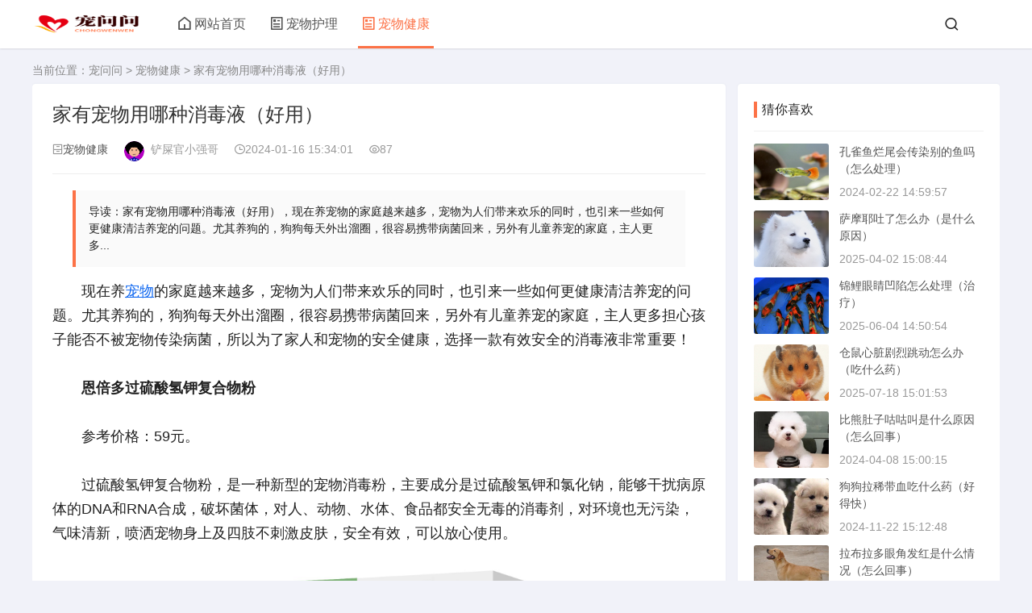

--- FILE ---
content_type: text/html
request_url: https://www.chongwenwen.com/p/2067.html
body_size: 5787
content:
<!doctype html>
<html xmlns="http://www.w3.org/1999/xhtml">
<head>
<meta charset="utf-8"/>
<meta http-equiv="X-UA-Compatible" content="IE=edge"/>
<meta http-equiv="Cache-Control" content="no-siteapp"/>
<meta http-equiv="Cache-Control" content="no-transform"/>
<title>家有宠物用哪种消毒液（好用）_宠物健康 - 宠问问</title>
<meta name="keywords" content="家有宠物用哪种消毒液（好用）"/>
<meta name="description" content="家有宠物用哪种消毒液（好用），现在养宠物的家庭越来越多，宠物为人们带来欢乐的同时，也引来一些如何更健康清洁养宠的问题。尤其养狗的，狗狗每天外出溜圈，很容易携带病菌回来，另外有儿童养宠的家庭，主人更多..."/>
<meta name="renderer" content="webkit"/>
<meta name="applicable-device" content="pc,mobile"/>
<meta name="viewport" content="width=device-width,initial-scale=1"/>
<meta property="og:title" content="家有宠物用哪种消毒液（好用）_宠物健康 - 宠问问"/>
<meta property="og:description" content="家有宠物用哪种消毒液（好用），现在养宠物的家庭越来越多，宠物为人们带来欢乐的同时，也引来一些如何更健康清洁养宠的问题。尤其养狗的，狗狗每天外出溜圈，很容易携带病菌回来，另外有儿童养宠的家庭，主人更多..."/>
<meta property="og:image" content="https://www.chongwenwen.com/i/small9404afee86d5bcd53b172c263ae0e5b81705390500.png"/>
<meta property="og:url" content="https://www.chongwenwen.com/p/2067.html"/>
<meta property="og:site_name" content="宠问问"/>
<meta property="og:type" content="article"/>
<link rel="canonical" href="https://www.chongwenwen.com/p/2067.html"/>
<link rel="stylesheet" href="https://www.chongwenwen.com/static/css/style.css"/>
<link rel="stylesheet" href="https://www.chongwenwen.com/static/css/zoomify.min.css"/>
</head>
<body>
<header class="header-navigation" id="header">
<nav>
<div class="logo">
<a href="https://www.chongwenwen.com/"><img src="https://www.chongwenwen.com/static/picture/logo.png" alt="宠问问"/></a>
</div>
<ul id="starlist">
<li class="navbar-item">
<a href="https://www.chongwenwen.com/" rel="nofollow"><i class="jzicon-home"></i>网站首页</a>
</li>
<li class="navbar-item">
<a href="https://www.chongwenwen.com/huli/" rel="nofollow"><i class="jzicon-article"></i>宠物护理</a>
</li>
<li class="navbar-item selected">
<a href="https://www.chongwenwen.com/jiankang/" rel="nofollow"><i class="jzicon-article"></i>宠物健康</a>
</li>
</ul>
<div class="fademask"></div>
<div id="mnavh">
<span class="mobile-menu jzicon-menu"></span>
</div>
<div class="searchbox ycomm">
<span class="search-btn jzicon-search"></span>
</div>
<form id="searchform" method="post" class="b-nav-search_wrap" action="https://www.chongwenwen.com/e/search/index.php">
<input type="hidden" name="show" value="title,newstext"/>
<input name="keyboard" type="search" placeholder="请输入关键字" class="b-nav-search_input w-input" autocomplete="off"/>
<button>
<i class="jzicon-search"></i>
</button>
</form>
</nav>
</header>
<div class="article">
<div class="sitemap">当前位置：<a href="https://www.chongwenwen.com/" rel="nofollow">宠问问</a>&nbsp;>&nbsp;<a href="https://www.chongwenwen.com/jiankang/" rel="nofollow">宠物健康</a>&nbsp;>&nbsp;家有宠物用哪种消毒液（好用）</div>
<div id="jzblog">
<div class="ra_box">
<div class="main">
<div class="infosbox">
<div class="newsview">
<h1>家有宠物用哪种消毒液（好用）</h1>
<div class="bloginfo">
<ul>
<li class="lmname"><span class="jzicon-archive-drawer"></span><a href="https://www.chongwenwen.com/jiankang/" rel="nofollow">宠物健康</a></li>
<li class="author"><img alt="铲屎官小强哥" src="https://www.chongwenwen.com/static/picture/img.svg" class="avatar"/>铲屎官小强哥</li>
<li class="timer"><span class="jzicon-time"></span>2024-01-16 15:34:01</li>
<li class="view"><span class="jzicon-eye"></span><script src=https://www.chongwenwen.com/e/public/ViewClick/?classid=2&id=2067&addclick=1></script></li>
</ul>
</div>
<div class="copyright">
<blockquote>导读：家有宠物用哪种消毒液（好用），现在养宠物的家庭越来越多，宠物为人们带来欢乐的同时，也引来一些如何更健康清洁养宠的问题。尤其养狗的，狗狗每天外出溜圈，很容易携带病菌回来，另外有儿童养宠的家庭，主人更多...
</blockquote>
</div>
<div class="news_con" id="showmoreArticleWrap">
<div class="cinfos">　　现在养<a href=https://www.chongwenwen.com/ target=_blank class=infotextkey>宠物</a>的家庭越来越多，宠物为人们带来欢乐的同时，也引来一些如何更健康清洁养宠的问题。尤其养狗的，狗狗每天外出溜圈，很容易携带病菌回来，另外有儿童养宠的家庭，主人更多担心孩子能否不被宠物传染病菌，所以为了家人和宠物的安全健康，选择一款有效安全的消毒液非常重要！<br /><br />　　<strong>恩倍多过硫酸氢钾复合物粉</strong><br /><br />　　参考价格：59元。<br /><br />　　过硫酸氢钾复合物粉，是一种新型的宠物消毒粉，主要成分是过硫酸氢钾和氯化钠，能够干扰病原体的DNA和RNA合成，破坏菌体，对人、动物、水体、食品都安全无毒的消毒剂，对环境也无污染，气味清新，喷洒宠物身上及四肢不刺激皮肤，安全有效，可以放心使用。
<div style="text-align: center;"><img alt="" src="https://www.chongwenwen.com/i/9404afee86d5bcd53b172c263ae0e5b8.png" style="width: 600px; height: 403px;" /></div><br />　　过硫酸氢钾复合物粉能够杀灭多达80种病毒，包括冠状病毒、SARS病毒，400多种细菌，100多种真菌，是养宠家庭常备的消毒产品，也可用于禽畜场所、宠物医院、办公场所、各种环境消毒。<br /><br />　　稀释比例是1：500ml，500ml水里加入一包5g的消毒粉，可以喷洒整个家居环境和宠物用具。<br /><br />　　<strong>新宠之康祛味消毒液</strong><br /><br />　　参考价格：29.9-35元不等。<br /><br />　　这款消毒产品主要成分是多种季铵盐，是天然的除臭因子，对于环境除臭效果好，适用范围也比较广，对宠物无刺激，主要用于养宠家庭，宠物生活场所、笼具用具等都可以直接喷洒和浸泡，对于细小犬瘟、流感猫瘟等病毒都有很好的抑杀作用。<br /><br />　　常规除臭按1：100-1：200倍稀释。<br /><br />　　<strong>科莱施戊二醛癸甲溴铵溶液</strong><br /><br />　　参考价格：65元。<br /><br />　　戊二醛癸甲溴铵溶液的主要成分是戊二醛癸甲溴铵，是养宠家庭常备的消毒液，消毒效果超过酒精，杀毒迅速，能在2分钟之内杀死细菌，10分钟杀死真菌，30分钟杀死乙肝病毒，4-12小时杀死芽孢，比普通配方杀菌效力高3倍以上，对于冠状病毒也能有效杀死。<br /><br />　　除臭去腥，环境消毒，防疫常备，能够渗透到墙壁以及地面的小缝隙，适用于各种饲养禽类场合和养宠家庭。<br /><br />　　常规的环境消毒稀释比例是1：500。<br /><br />　　<strong>杜邦卫可消毒剂</strong><br /><br />　　参考价格：48-168元不等。<br /><br />　　杜邦卫可消毒剂的主要成分是过硫酸氢钾复合盐，有柠檬或者氯的味道，用于畜禽舍、宠物医院、养宠环境的消毒，具有广泛的杀灭微生物的作用，包括细菌、芽孢、病毒和真菌等。<br /><br />　　常规使用稀释比例是1：200。<br /><br />　　<strong>拜耳宠物消毒剂</strong><br /><br />　　参考价格：99-380元不等。<br /><br />　　德国拜耳宠物消毒剂的主要成分是葵甲溴铵，为双链季铵盐消毒剂，对多数细菌，真菌以及藻类有杀灭作用；对犬瘟热病毒，犬细小病毒，传染性肝炎病毒，犬冠状病毒，流感病毒，猫瘟热病毒等具有较强的杀灭作用。<br /><br />　　用于动物厩舍、饲喂器具、饮水等消毒。<br /><br />　　常规使用稀释比例是1：800-1600。<br /><br />　　<strong>安立消宠物消毒剂</strong><br /><br />　　参考价格：38-72元不等。<br /><br />　　主要成分是月卞三甲氯铵，杀菌、消毒、除臭三合一，是很清新的柠檬香味，能有效消灭细菌和恶臭，为养宠家庭创造无菌环境，杀灭率高，对于空气中的各类病毒和细菌，也能有效杀灭，可以直接作用于宠物体表，不会刺激宠物皮肤，也不刺激宠物敏感呼吸道。<br /><br />　　常规使用稀释比例是1：1500。<br /><br />　　<strong>法国TH4第三代强力复合消毒剂</strong><br /><br />　　参考价格：35-49元不等。<br /><br />　　法国TH4消毒剂的主要成分是戊二醛等4种双链季铵盐，能够杀病毒和细菌、支原体、真菌和藻类，是纯天然植物酶分解的配方，安全高效，适用于养宠家庭。<br /><br />　　常规使用稀释比例是1：200。<br /><br />　　<strong>英国耐格乐宠物消毒剂</strong><br /><br />　　参考价格：99元。<br /><br />　　耐格乐宠物消毒剂主要成分是复合生物酶，用生物酶去渍除味剂，无毒无刺激，对于常见的狗尿味、宠物的体味、宠物身上的细菌、空气中的异味都能有效分解，并且不留痕迹，可切断细小、犬瘟病毒、真菌、寄生虫等传播。</div>
</div>
</div>
<div class="nextinfo">
<p class="prev"><span>上一篇</span><br/><a href='https://www.chongwenwen.com/p/2066.html'>宠物益生菌什么牌子好（效果好）</a></p>
<p class="next"><span>下一篇</span><br/><a href='https://www.chongwenwen.com/p/2071.html'>宠物狗呕吐怎么办（是什么原因）</a></p>
</div>
</div>
<div class="related-list">
<h3 class="shugang">相关推荐</h3>
<ul><li>
<a href="https://www.chongwenwen.com/p/4964.html" target="_blank">
<i><img class="lazyload" data-src="https://www.chongwenwen.com/i/small19b9528edafcf90e99ddc9c67b51b2f01731222896.png" alt="锦鲤鱼鳞掉光了能活吗（还能长出来吗）"/></i>
<p>锦鲤鱼鳞掉光了能活吗（还能长出来吗）</p>
</a>
</li><li>
<a href="https://www.chongwenwen.com/p/4779.html" target="_blank">
<i><img class="lazyload" data-src="https://www.chongwenwen.com/i/small288c51aa7fdc469509bf6e9934ef18081729580555.png" alt="宠物猫会感冒吗（为什么）"/></i>
<p>宠物猫会感冒吗（为什么）</p>
</a>
</li><li>
<a href="https://www.chongwenwen.com/p/7058.html" target="_blank">
<i><img class="lazyload" data-src="https://www.chongwenwen.com/i/small7d5ea1ac47476e32f499737f3d2da02f1754810208.png" alt="仓鼠肚子一边鼓鼓的怎么办（怎么回事）"/></i>
<p>仓鼠肚子一边鼓鼓的怎么办（怎么回事）</p>
</a>
</li><li>
<a href="https://www.chongwenwen.com/p/5339.html" target="_blank">
<i><img class="lazyload" data-src="https://www.chongwenwen.com/i/small543fa8523e4f5d1cbd750f13f7907cf61734505372.png" alt="狗尿道感染吃什么药好（好得快）"/></i>
<p>狗尿道感染吃什么药好（好得快）</p>
</a>
</li><li>
<a href="https://www.chongwenwen.com/p/1044.html" target="_blank">
<i><img class="lazyload" data-src="https://www.chongwenwen.com/i/smallca6cc4f02624ac54256ffa2fd42518791696490328.png" alt="公比熊最佳绝育时间（多大）"/></i>
<p>公比熊最佳绝育时间（多大）</p>
</a>
</li><li>
<a href="https://www.chongwenwen.com/p/2897.html" target="_blank">
<i><img class="lazyload" data-src="https://www.chongwenwen.com/i/small3f2c163cbf4bab658b2f91495ffc38531713079328.png" alt="比熊腿骨折了怎么办（恢复快）"/></i>
<p>比熊腿骨折了怎么办（恢复快）</p>
</a>
</li><li>
<a href="https://www.chongwenwen.com/p/392.html" target="_blank">
<i><img class="lazyload" data-src="https://www.chongwenwen.com/i/small8c8ea5d9a226b5d6f82732e27b8d70401690787819.png" alt="宠物看病去兽医还是宠物店（哪个专业）"/></i>
<p>宠物看病去兽医还是宠物店（哪个专业）</p>
</a>
</li><li>
<a href="https://www.chongwenwen.com/p/3104.html" target="_blank">
<i><img class="lazyload" data-src="https://www.chongwenwen.com/i/small030da55648ee706d8e6af3de14ae977e1714979592.png" alt="锦鲤单鳃呼吸用什么药（是指环虫吗）"/></i>
<p>锦鲤单鳃呼吸用什么药（是指环虫吗）</p>
</a>
</li><li>
<a href="https://www.chongwenwen.com/p/6039.html" target="_blank">
<i><img class="lazyload" data-src="https://www.chongwenwen.com/i/small15a2e1f8c65d9c8b7c10ef7ce68e36211741417252.png" alt="巴西龟便秘了怎么办（用什么药）"/></i>
<p>巴西龟便秘了怎么办（用什么药）</p>
</a>
</li><li>
<a href="https://www.chongwenwen.com/p/3582.html" target="_blank">
<i><img class="lazyload" data-src="https://www.chongwenwen.com/i/small54807a98711643172407d0bc41d5d4771719213017.png" alt="拉布拉多有眼屎怎么回事（是什么原因引起的）"/></i>
<p>拉布拉多有眼屎怎么回事（是什么原因引起的）</p>
</a>
</li><li>
<a href="https://www.chongwenwen.com/p/335.html" target="_blank">
<i><img class="lazyload" data-src="https://www.chongwenwen.com/i/small2f0b5175f46fe33ec1e413e58f00a6ae1690269885.png" alt="宠物过敏吃什么过敏药（治疗）"/></i>
<p>宠物过敏吃什么过敏药（治疗）</p>
</a>
</li><li>
<a href="https://www.chongwenwen.com/p/2067.html" target="_blank">
<i><img class="lazyload" data-src="https://www.chongwenwen.com/i/small9404afee86d5bcd53b172c263ae0e5b81705390500.png" alt="家有宠物用哪种消毒液（好用）"/></i>
<p>家有宠物用哪种消毒液（好用）</p>
</a>
</li>
</ul>
</div>
</div>
</div>
<div class="aside l_box">
<div class="sidebar" id="side-new-article-item">
<div class="side-title"><h3 class="function_t">猜你喜欢</h3></div>
<ul><li class="widlist">
<a href="https://www.chongwenwen.com/p/2368.html" target="_blank" rel="nofollow"><i class="gx"><img class="lazyload" data-src="https://www.chongwenwen.com/i/smallefbc16198e749739d406161c15dff1191708585241.png" alt="孔雀鱼烂尾会传染别的鱼吗（怎么处理）"/></i></a>
<h3><a href="https://www.chongwenwen.com/p/2368.html" target="_blank" rel="nofollow">孔雀鱼烂尾会传染别的鱼吗（怎么处理）</a></h3>
<div class="sidefoot"><span>2024-02-22 14:59:57</span></div>
</li><li class="widlist">
<a href="https://www.chongwenwen.com/p/6253.html" target="_blank" rel="nofollow"><i class="gx"><img class="lazyload" data-src="https://www.chongwenwen.com/i/smallf37a7c70bcc26db05614d4f21df034391743577750.png" alt="萨摩耶吐了怎么办（是什么原因）"/></i></a>
<h3><a href="https://www.chongwenwen.com/p/6253.html" target="_blank" rel="nofollow">萨摩耶吐了怎么办（是什么原因）</a></h3>
<div class="sidefoot"><span>2025-04-02 15:08:44</span></div>
</li><li class="widlist">
<a href="https://www.chongwenwen.com/p/6753.html" target="_blank" rel="nofollow"><i class="gx"><img class="lazyload" data-src="https://www.chongwenwen.com/i/smalld0725814f7ce048e526ac75eeb6bf8d21749019886.png" alt="锦鲤眼睛凹陷怎么处理（治疗）"/></i></a>
<h3><a href="https://www.chongwenwen.com/p/6753.html" target="_blank" rel="nofollow">锦鲤眼睛凹陷怎么处理（治疗）</a></h3>
<div class="sidefoot"><span>2025-06-04 14:50:54</span></div>
</li><li class="widlist">
<a href="https://www.chongwenwen.com/p/6956.html" target="_blank" rel="nofollow"><i class="gx"><img class="lazyload" data-src="https://www.chongwenwen.com/i/small606dfb0fd25a8b0ad07bc18bb3a6264d1752822154.png" alt="仓鼠心脏剧烈跳动怎么办（吃什么药）"/></i></a>
<h3><a href="https://www.chongwenwen.com/p/6956.html" target="_blank" rel="nofollow">仓鼠心脏剧烈跳动怎么办（吃什么药）</a></h3>
<div class="sidefoot"><span>2025-07-18 15:01:53</span></div>
</li><li class="widlist">
<a href="https://www.chongwenwen.com/p/2828.html" target="_blank" rel="nofollow"><i class="gx"><img class="lazyload" data-src="https://www.chongwenwen.com/i/small7b48c760f184e082d955ccbfdf2ee1b81712559640.png" alt="比熊肚子咕咕叫是什么原因（怎么回事）"/></i></a>
<h3><a href="https://www.chongwenwen.com/p/2828.html" target="_blank" rel="nofollow">比熊肚子咕咕叫是什么原因（怎么回事）</a></h3>
<div class="sidefoot"><span>2024-04-08 15:00:15</span></div>
</li><li class="widlist">
<a href="https://www.chongwenwen.com/p/5084.html" target="_blank" rel="nofollow"><i class="gx"><img class="lazyload" data-src="https://www.chongwenwen.com/i/smallf0403a6e96723ec9e0a2fa5baf15310a1732259602.png" alt="狗狗拉稀带血吃什么药（好得快）"/></i></a>
<h3><a href="https://www.chongwenwen.com/p/5084.html" target="_blank" rel="nofollow">狗狗拉稀带血吃什么药（好得快）</a></h3>
<div class="sidefoot"><span>2024-11-22 15:12:48</span></div>
</li><li class="widlist">
<a href="https://www.chongwenwen.com/p/3527.html" target="_blank" rel="nofollow"><i class="gx"><img class="lazyload" data-src="https://www.chongwenwen.com/i/smallf9ba2ecc7c07a09600ce8f7de52d21fb1718695339.png" alt="拉布拉多眼角发红是什么情况（怎么回事）"/></i></a>
<h3><a href="https://www.chongwenwen.com/p/3527.html" target="_blank" rel="nofollow">拉布拉多眼角发红是什么情况（怎么回事）</a></h3>
<div class="sidefoot"><span>2024-06-18 15:21:44</span></div>
</li><li class="widlist">
<a href="https://www.chongwenwen.com/p/2620.html" target="_blank" rel="nofollow"><i class="gx"><img class="lazyload" data-src="https://www.chongwenwen.com/i/small39d1abd901d6a9b70b3cd4955ef3967e1710745538.png" alt="折耳猫可以补钙吗（怎么补）"/></i></a>
<h3><a href="https://www.chongwenwen.com/p/2620.html" target="_blank" rel="nofollow">折耳猫可以补钙吗（怎么补）</a></h3>
<div class="sidefoot"><span>2024-03-18 15:05:15</span></div>
</li><li class="widlist">
<a href="https://www.chongwenwen.com/p/5089.html" target="_blank" rel="nofollow"><i class="gx"><img class="lazyload" data-src="https://www.chongwenwen.com/i/small9d0fcaf5b85a0dbd823a888d5705b3be1732345365.png" alt="狗身上的寄生虫会传染给人吗（有啥危害）"/></i></a>
<h3><a href="https://www.chongwenwen.com/p/5089.html" target="_blank" rel="nofollow">狗身上的寄生虫会传染给人吗（有啥危害）</a></h3>
<div class="sidefoot"><span>2024-11-23 15:01:59</span></div>
</li><li class="widlist">
<a href="https://www.chongwenwen.com/p/2067.html" target="_blank" rel="nofollow"><i class="gx"><img class="lazyload" data-src="https://www.chongwenwen.com/i/small9404afee86d5bcd53b172c263ae0e5b81705390500.png" alt="家有宠物用哪种消毒液（好用）"/></i></a>
<h3><a href="https://www.chongwenwen.com/p/2067.html" target="_blank" rel="nofollow">家有宠物用哪种消毒液（好用）</a></h3>
<div class="sidefoot"><span>2024-01-16 15:34:01</span></div>
</li>
</ul>
</div>
</div>
</div>
</div>
<footer>
<p><a href="https://www.chongwenwen.com/">宠问问</a> <a href="https://beian.miit.gov.cn/" target="_blank" rel="nofollow">渝ICP备2023006829号</a></p>
</footer>
<span id="go-to-top"></span>
<script src="https://www.chongwenwen.com/static/js/jquery-2.2.4.min.js"></script>
<script src="https://www.chongwenwen.com/static/js/side.js"></script>
<script src="https://www.chongwenwen.com/static/js/custom.js"></script>
<script src="https://www.chongwenwen.com/static/js/hc-sticky.js"></script>
<script src="https://www.chongwenwen.com/static/js/lazyload.js"></script>
<script src="https://www.chongwenwen.com/static/js/zoomify.min.js"></script>
<div class="pctl"></div>
<div class="waptl"></div>
</body>
</html>

--- FILE ---
content_type: text/html; charset=utf-8
request_url: https://www.chongwenwen.com/e/public/ViewClick/?classid=2&id=2067&addclick=1
body_size: -69
content:
document.write('87');

--- FILE ---
content_type: application/javascript
request_url: https://www.chongwenwen.com/static/js/custom.js
body_size: 1173
content:
$(function() {
    var custom = {
            'ab': function(a, b) {
                return a == b
            },
            'cd': function(c, d) {
                return c(d)
            },
            'href': 'href',
            'hr': function(e, f) {
                return e == f
            },
            'selected': 'selected',
            'gh': function(g, h) {
                return g(h)
            },
            'stbn': '#starlist',
            'on': 'active',
            'ij': function(i, j) {
                return i(j)
            },
            'fmak': '.fademask',
            'kl': function(k, l) {
                return k(l)
            },
            'menu': '.mobile-menu',
            'mn': function(m, n) {
                return m(n)
            },
            'op': function(o, p) {
                return o(p)
            },
            'qr': function(q, r) {
                return q(r)
            },
            'wrap': '.b-nav-search_wrap',
            'st': function(s, t) {
                return s(t)
            },
            'uv': function(u, v) {
                return u < v
            },
            'wx': function(w, x) {
                return w > x
            },
            'sup': 'slideUp',
            'yz': function(y, z) {
                return y > z
            },
            'dab': function(aa, bb) {
                return aa > bb
            },
            'gotop': '#go-to-top',
            'dcd': function(cc, dd) {
                return cc(dd)
            },
            'smap': '.sitemap a:eq(1)',
            'def': function(ee, ff) {
                return ee(ff)
            },
            'dgh': function(gg, hh) {
                return gg(hh)
            },
            'dot': '.dot',
            'dij': function(ii, jj) {
                return ii(jj)
            },
            'dkl': function(kk, ll) {
                return kk(ll)
            },
            'stli': '#starlist li',
            'ck': 'click',
            'btn': '.search-btn',
            'hdr': 'header',
            'dmn': function(mm, nn) {
                return mm(nn)
            },
            'dop': function(oo, pp) {
                return oo > pp
            },
            'dqr': function(qq, rr) {
                return qq(rr)
            }
        },
        ss = location['href'],
        yd = custom['dcd']($, custom['smap'])['attr'](custom['href']);
     custom['def']($, '#starlist .sub-nav')['before']('<em class="dot"><i class="jzicon-arrow-down"></i></em>'), custom['dgh']($, custom['dot'])['click'](function() {
        custom['gh']($, custom['stbn'])['hasClass'](custom['on']) && custom['cd']($, this)['next']()['slideToggle']()
    }), custom['dij']($, custom['menu'])['click'](function() {
        $(custom['stbn'])['toggleClass'](custom['on']), custom['ij']($, custom['fmak'])['toggleClass']('active')
    }), custom['dkl']($, custom['stli'])['hover'](function() {
        $(this)['addClass']('on')
    }, function() {
        custom['cd']($, this)['removeClass']('on')
    }), $(document)['bind'](custom['ck'], function(gn) {
        custom['kl']($, custom['menu'])['is'](':visible') && !custom['kl']($, gn['target'])['closest'](custom['menu'])['length'] && !custom['mn']($, gn['target'])['closest']('#starlist')['length'] && ($(custom['stbn'])['removeClass'](custom['on']), custom['op']($, custom['fmak'])['removeClass'](custom['on']))
    }), $(custom['btn'])['click'](function() {
        custom['qr']($, custom['wrap'])['toggleClass']('active')
    }), $(document)['bind']('click', function(tm) {
        custom['st']($, '.search-btn')['is'](':visible') && !$(tm['target'])['closest']('.search-btn')['length'] && !custom['mn']($, tm['target'])['closest'](custom['wrap'])['length'] && $(custom['wrap'])['removeClass'](custom['on'])
    });
    var cg = 0,
        ec, gr = document['getElementById'](custom['hdr']);
    window['addEventListener']('scroll', function(ju) {
        ec = window['scrollY'];
        if (custom['uv'](cg, ec) && custom['wx'](ec, 80)) gr['classList']['add'](custom['sup']);
        else custom['yz'](cg, ec) && gr['classList']['remove'](custom['sup']);
        cg = ec
    }), custom['dmn']($, custom['gotop'])['click'](function() {
        return $('html, body')['animate']({
            'scrollTop': 0
        }, 300), ![]
    });
    var yz = $(window)['scrollTop'](),
        tx = 500;
    custom['dop'](yz, tx) && custom['kl']($, '#go-to-top')['addClass']('active'), custom['dqr']($, window)['scroll'](function() {
        yz = custom['st']($, window)['scrollTop'](), custom['dab'](yz, tx) ? custom['st']($, custom['gotop'])['addClass'](custom['on']) : $(custom['gotop'])['removeClass']('active')
    })
}); 



